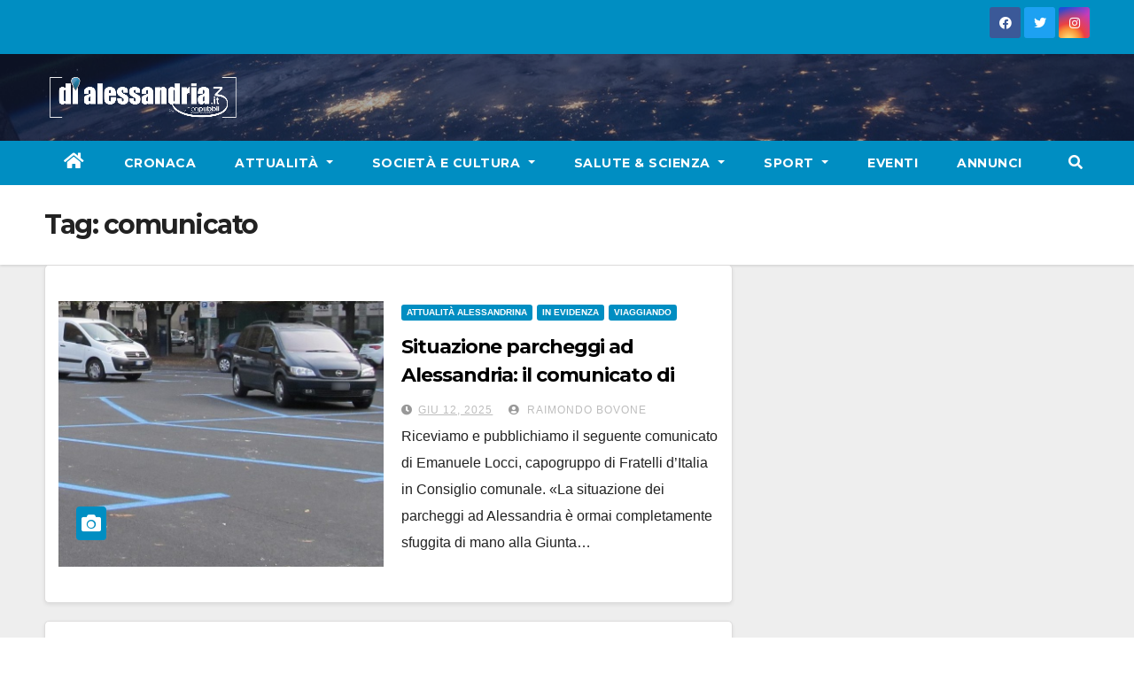

--- FILE ---
content_type: text/html; charset=UTF-8
request_url: https://www.dialessandria.it/tag/comunicato
body_size: 11697
content:
<!DOCTYPE html>
<html lang="it-IT">
<head>
<meta charset="UTF-8">
<meta name="viewport" content="width=device-width, initial-scale=1">
<link rel="profile" href="https://gmpg.org/xfn/11">
<link media="all" href="https://www.dialessandria.it/wp-content/cache/autoptimize/css/autoptimize_a2e169e9cbe229bc7c3d556e13daf968.css" rel="stylesheet"><link media="screen" href="https://www.dialessandria.it/wp-content/cache/autoptimize/css/autoptimize_87f02ffde9f06b259bc82ec8e098ff5f.css" rel="stylesheet"><title>comunicato &#8211; dialessandria.it</title>
	
	<meta name="robots" content="index, follow, max-snippet:-1, max-image-preview:large, max-video-preview:-1">
<link rel="canonical" href="https://www.dialessandria.it/tag/comunicato">
<meta property="og:url" content="https://www.dialessandria.it/tag/comunicato">
<meta property="og:site_name" content="dialessandria.it">
<meta property="og:locale" content="it_IT">
<meta property="og:type" content="object">
<meta property="og:title" content="comunicato - dialessandria.it">
<meta property="og:image" content="https://www.dialessandria.it/wp-content/uploads/2021/12/DiAlessandria-no-photo.jpg">
<meta property="og:image:secure_url" content="https://www.dialessandria.it/wp-content/uploads/2021/12/DiAlessandria-no-photo.jpg">
<meta property="og:image:width" content="1600">
<meta property="og:image:height" content="1200">
<meta property="og:image:alt" content="dialessandria.it - no photo">
<meta property="fb:pages" content="106507712753474">
<meta name="twitter:card" content="summary">
<meta name="twitter:title" content="comunicato - dialessandria.it">
<link rel='dns-prefetch' href='//www.dialessandria.it' />
<link rel='dns-prefetch' href='//stats.wp.com' />
<link rel='dns-prefetch' href='//fonts.googleapis.com' />
<link rel='dns-prefetch' href='//i0.wp.com' />
<link rel="alternate" type="application/rss+xml" title="dialessandria.it &raquo; Feed" href="https://www.dialessandria.it/feed" />
<link rel="alternate" type="application/rss+xml" title="dialessandria.it &raquo; Feed dei commenti" href="https://www.dialessandria.it/comments/feed" />
<link rel="alternate" type="application/rss+xml" title="dialessandria.it &raquo; comunicato Feed del tag" href="https://www.dialessandria.it/tag/comunicato/feed" />
<script type="text/javascript">
/* <![CDATA[ */
window._wpemojiSettings = {"baseUrl":"https:\/\/s.w.org\/images\/core\/emoji\/16.0.1\/72x72\/","ext":".png","svgUrl":"https:\/\/s.w.org\/images\/core\/emoji\/16.0.1\/svg\/","svgExt":".svg","source":{"concatemoji":"https:\/\/www.dialessandria.it\/wp-includes\/js\/wp-emoji-release.min.js?ver=6.8.3"}};
/*! This file is auto-generated */
!function(s,n){var o,i,e;function c(e){try{var t={supportTests:e,timestamp:(new Date).valueOf()};sessionStorage.setItem(o,JSON.stringify(t))}catch(e){}}function p(e,t,n){e.clearRect(0,0,e.canvas.width,e.canvas.height),e.fillText(t,0,0);var t=new Uint32Array(e.getImageData(0,0,e.canvas.width,e.canvas.height).data),a=(e.clearRect(0,0,e.canvas.width,e.canvas.height),e.fillText(n,0,0),new Uint32Array(e.getImageData(0,0,e.canvas.width,e.canvas.height).data));return t.every(function(e,t){return e===a[t]})}function u(e,t){e.clearRect(0,0,e.canvas.width,e.canvas.height),e.fillText(t,0,0);for(var n=e.getImageData(16,16,1,1),a=0;a<n.data.length;a++)if(0!==n.data[a])return!1;return!0}function f(e,t,n,a){switch(t){case"flag":return n(e,"\ud83c\udff3\ufe0f\u200d\u26a7\ufe0f","\ud83c\udff3\ufe0f\u200b\u26a7\ufe0f")?!1:!n(e,"\ud83c\udde8\ud83c\uddf6","\ud83c\udde8\u200b\ud83c\uddf6")&&!n(e,"\ud83c\udff4\udb40\udc67\udb40\udc62\udb40\udc65\udb40\udc6e\udb40\udc67\udb40\udc7f","\ud83c\udff4\u200b\udb40\udc67\u200b\udb40\udc62\u200b\udb40\udc65\u200b\udb40\udc6e\u200b\udb40\udc67\u200b\udb40\udc7f");case"emoji":return!a(e,"\ud83e\udedf")}return!1}function g(e,t,n,a){var r="undefined"!=typeof WorkerGlobalScope&&self instanceof WorkerGlobalScope?new OffscreenCanvas(300,150):s.createElement("canvas"),o=r.getContext("2d",{willReadFrequently:!0}),i=(o.textBaseline="top",o.font="600 32px Arial",{});return e.forEach(function(e){i[e]=t(o,e,n,a)}),i}function t(e){var t=s.createElement("script");t.src=e,t.defer=!0,s.head.appendChild(t)}"undefined"!=typeof Promise&&(o="wpEmojiSettingsSupports",i=["flag","emoji"],n.supports={everything:!0,everythingExceptFlag:!0},e=new Promise(function(e){s.addEventListener("DOMContentLoaded",e,{once:!0})}),new Promise(function(t){var n=function(){try{var e=JSON.parse(sessionStorage.getItem(o));if("object"==typeof e&&"number"==typeof e.timestamp&&(new Date).valueOf()<e.timestamp+604800&&"object"==typeof e.supportTests)return e.supportTests}catch(e){}return null}();if(!n){if("undefined"!=typeof Worker&&"undefined"!=typeof OffscreenCanvas&&"undefined"!=typeof URL&&URL.createObjectURL&&"undefined"!=typeof Blob)try{var e="postMessage("+g.toString()+"("+[JSON.stringify(i),f.toString(),p.toString(),u.toString()].join(",")+"));",a=new Blob([e],{type:"text/javascript"}),r=new Worker(URL.createObjectURL(a),{name:"wpTestEmojiSupports"});return void(r.onmessage=function(e){c(n=e.data),r.terminate(),t(n)})}catch(e){}c(n=g(i,f,p,u))}t(n)}).then(function(e){for(var t in e)n.supports[t]=e[t],n.supports.everything=n.supports.everything&&n.supports[t],"flag"!==t&&(n.supports.everythingExceptFlag=n.supports.everythingExceptFlag&&n.supports[t]);n.supports.everythingExceptFlag=n.supports.everythingExceptFlag&&!n.supports.flag,n.DOMReady=!1,n.readyCallback=function(){n.DOMReady=!0}}).then(function(){return e}).then(function(){var e;n.supports.everything||(n.readyCallback(),(e=n.source||{}).concatemoji?t(e.concatemoji):e.wpemoji&&e.twemoji&&(t(e.twemoji),t(e.wpemoji)))}))}((window,document),window._wpemojiSettings);
/* ]]> */
</script>











<link rel='stylesheet' id='newsup-fonts-css' href='//fonts.googleapis.com/css?family=Montserrat%3A400%2C500%2C700%2C800%7CWork%2BSans%3A300%2C400%2C500%2C600%2C700%2C800%2C900%26display%3Dswap&#038;subset=latin%2Clatin-ext' type='text/css' media='all' />










<script type="text/javascript" src="https://www.dialessandria.it/wp-includes/js/jquery/jquery.min.js?ver=3.7.1" id="jquery-core-js"></script>
<script defer type="text/javascript" src="https://www.dialessandria.it/wp-includes/js/jquery/jquery-migrate.min.js?ver=3.4.1" id="jquery-migrate-js"></script>
<script defer type="text/javascript" src="https://www.dialessandria.it/wp-content/plugins/wp-user-avatar/assets/flatpickr/flatpickr.min.js?ver=4.15.14" id="ppress-flatpickr-js"></script>
<script defer type="text/javascript" src="https://www.dialessandria.it/wp-content/plugins/wp-user-avatar/assets/select2/select2.min.js?ver=4.15.14" id="ppress-select2-js"></script>
<script defer type="text/javascript" src="https://www.dialessandria.it/wp-content/cache/autoptimize/js/autoptimize_single_b85a0e67de8c03a1848eb3391a7b612d.js?ver=6.8.3" id="newsup-navigation-js"></script>
<script defer type="text/javascript" src="https://www.dialessandria.it/wp-content/cache/autoptimize/js/autoptimize_single_94c99954f62ec8d0819dc645645d9405.js?ver=6.8.3" id="bootstrap-js"></script>
<script defer type="text/javascript" src="https://www.dialessandria.it/wp-content/themes/newsup/js/owl.carousel.min.js?ver=6.8.3" id="owl-carousel-min-js"></script>
<script defer type="text/javascript" src="https://www.dialessandria.it/wp-content/cache/autoptimize/js/autoptimize_single_b44600a4b31819b2b98ca6157eabb706.js?ver=6.8.3" id="smartmenus-js-js"></script>
<script defer type="text/javascript" src="https://www.dialessandria.it/wp-content/cache/autoptimize/js/autoptimize_single_32a92736c3f4ddb11b494f7b39714acf.js?ver=6.8.3" id="bootstrap-smartmenus-js-js"></script>
<script defer type="text/javascript" src="https://www.dialessandria.it/wp-content/cache/autoptimize/js/autoptimize_single_9f417cab213a1bb1135ddc1a13d3bf79.js?ver=6.8.3" id="newsup-marquee-js-js"></script>
<script defer type="text/javascript" src="https://www.dialessandria.it/wp-content/cache/autoptimize/js/autoptimize_single_16c2a06dfa2faf84e0fb5ffb30e10b5c.js?ver=6.8.3" id="newsup-main-js-js"></script>
<link rel="https://api.w.org/" href="https://www.dialessandria.it/wp-json/" /><link rel="alternate" title="JSON" type="application/json" href="https://www.dialessandria.it/wp-json/wp/v2/tags/24796" /><link rel="EditURI" type="application/rsd+xml" title="RSD" href="https://www.dialessandria.it/xmlrpc.php?rsd" />
<meta name="generator" content="WordPress 6.8.3" />

<!-- This site is using AdRotate v5.8.13 Professional to display their advertisements - https://ajdg.solutions/ -->
<!-- AdRotate CSS -->

<!-- /AdRotate CSS -->

<!-- This site is embedding videos using the Videojs HTML5 Player plugin v1.1.13 - http://wphowto.net/videojs-html5-player-for-wordpress-757 -->	
		
    
    			
			<script>
				document.documentElement.classList.add(
					'jetpack-lazy-images-js-enabled'
				);
			</script>
		<link rel="icon" href="https://i0.wp.com/www.dialessandria.it/wp-content/uploads/2016/03/cropped-dialessandria-icon.png?fit=32%2C32&#038;ssl=1" sizes="32x32" />
<link rel="icon" href="https://i0.wp.com/www.dialessandria.it/wp-content/uploads/2016/03/cropped-dialessandria-icon.png?fit=192%2C192&#038;ssl=1" sizes="192x192" />
<link rel="apple-touch-icon" href="https://i0.wp.com/www.dialessandria.it/wp-content/uploads/2016/03/cropped-dialessandria-icon.png?fit=180%2C180&#038;ssl=1" />
<meta name="msapplication-TileImage" content="https://i0.wp.com/www.dialessandria.it/wp-content/uploads/2016/03/cropped-dialessandria-icon.png?fit=270%2C270&#038;ssl=1" />
<script defer src="https://www.googletagmanager.com/gtag/js?id=UA-32236665-1"></script>
<script>
    window.dataLayer = window.dataLayer || [];
    function gtag(){dataLayer.push(arguments);}
    gtag('js', new Date());

    gtag('config', 'UA-32236665-1');
</script>
</head>
<body class="archive tag tag-comunicato tag-24796 wp-custom-logo wp-embed-responsive wp-theme-newsup wp-child-theme-dialessandria hfeed  ta-hide-date-author-in-list" >
<div id="page" class="site">
<a class="skip-link screen-reader-text" href="#content">
Skip to content</a>
    <div class="wrapper" id="custom-background-css">
        <header class="mg-headwidget">
            <!--==================== TOP BAR ====================-->

            <div class="mg-head-detail hidden-xs">
    <div class="container-fluid">
        <div class="row">
                        <div class="col-md-6 col-xs-12">
                <ul class="info-left">
                                    </ul>

                           </div>


                        <div class="col-md-6 col-xs-12">
                <ul class="mg-social info-right">
                    
                                            <a  target="_blank" href="https://www.facebook.com/dialessandria.it/">
                      <li><span class="icon-soci facebook"><i class="fab fa-facebook"></i></span> </li></a>
                                                                  <a target="_blank" href="https://twitter.com/dialessandria">
                      <li><span class="icon-soci twitter"><i class="fab fa-twitter"></i></span></li></a>
                                                                                        <a target="_blank"  href="https://www.instagram.com/dialessandria/">
                      <li><span class="icon-soci instagram"><i class="fab fa-instagram"></i></span></li></a>
                                                                    
                                      </ul>
            </div>
                    </div>
    </div>
</div>
            <div class="clearfix"></div>
                        <div class="mg-nav-widget-area-back" style='background-image: url("https://www.dialessandria.it/wp-content/themes/dialessandria/images/head-back.jpg" );'>
                        <div class="overlay">
              <div class="inner"  style="background-color:rgba(32,47,91,0.4);" >
                <div class="container-fluid">
                    <div class="mg-nav-widget-area">
                        <div class="row align-items-center">
                            <div class="col-md-3 col-sm-4 text-center-xs">
                                <div class="navbar-header">
                                <a href="https://www.dialessandria.it/" class="navbar-brand" rel="home"><img width="223" height="48" src="https://i0.wp.com/www.dialessandria.it/wp-content/uploads/2021/03/diAlessandria-logo-220x48.png?fit=223%2C48&amp;ssl=1" class="custom-logo jetpack-lazy-image" alt="Dialessandria.it logo mobile" decoding="async" data-lazy-srcset="https://i0.wp.com/www.dialessandria.it/wp-content/uploads/2021/03/diAlessandria-logo-220x48.png?w=223&amp;ssl=1 223w, https://i0.wp.com/www.dialessandria.it/wp-content/uploads/2021/03/diAlessandria-logo-220x48.png?resize=218%2C48&amp;ssl=1 218w" data-lazy-sizes="(max-width: 223px) 100vw, 223px" data-lazy-src="https://i0.wp.com/www.dialessandria.it/wp-content/uploads/2021/03/diAlessandria-logo-220x48.png?fit=223%2C48&amp;ssl=1&amp;is-pending-load=1" srcset="[data-uri]" /></a>                                </div>
                            </div>
                           
                        </div>
                    </div>
                </div>
              </div>
              </div>
          </div>
    <div class="mg-menu-full">
      <nav class="navbar navbar-expand-lg navbar-wp">
        <div class="container-fluid flex-row">

                <!-- Right nav -->
                    <div class="m-header pl-3 ml-auto my-2 my-lg-0 position-relative align-items-center">
                                                <a class="mobilehomebtn" href="https://www.dialessandria.it"><span class="fas fa-home"></span></a>

                        <div class="dropdown ml-auto show mg-search-box pr-3">
                            <a class="dropdown-toggle msearch ml-auto" href="#" role="button" id="dropdownMenuLink" data-toggle="dropdown" aria-haspopup="true" aria-expanded="false">
                               <i class="fas fa-search"></i>
                            </a>

                            <div class="dropdown-menu searchinner" aria-labelledby="dropdownMenuLink">
                        <form role="search" method="get" id="searchform" action="https://www.dialessandria.it/">
  <div class="input-group">
    <input type="search" class="form-control" placeholder="Cerca" value="" name="s" />
    <span class="input-group-btn btn-default">
    <button type="submit" class="btn"> <i class="fas fa-search"></i> </button>
    </span> </div>
</form>                      </div>
                        </div>
                        <!-- navbar-toggle -->
                        <button class="navbar-toggler" type="button" data-toggle="collapse" data-target="#navbar-wp" aria-controls="navbarSupportedContent" aria-expanded="false" aria-label="Toggle navigation">
                          <i class="fas fa-bars"></i>
                        </button>
                        <!-- /navbar-toggle -->
                    </div>
                    <!-- /Right nav -->

                  <div class="collapse navbar-collapse" id="navbar-wp">
                    <div class="d-md-block">
                  <ul id="menu-main-menu" class="nav navbar-nav mr-auto"><li class="active home"><a class="homebtn" href="https://www.dialessandria.it"><span class='fas fa-home'></span></a></li><li id="menu-item-62976" class="menu-item menu-item-type-taxonomy menu-item-object-category menu-item-62976"><a class="nav-link" title="Cronaca" href="https://www.dialessandria.it/cronaca">Cronaca</a></li>
<li id="menu-item-62977" class="menu-item menu-item-type-taxonomy menu-item-object-category menu-item-has-children menu-item-62977 dropdown"><a class="nav-link" title="Attualità" href="https://www.dialessandria.it/attualita" data-toggle="dropdown" class="dropdown-toggle">Attualità </a>
<ul role="menu" class=" dropdown-menu">
	<li id="menu-item-62978" class="menu-item menu-item-type-taxonomy menu-item-object-category menu-item-62978"><a class="dropdown-item" title="A tu per tu con..." href="https://www.dialessandria.it/attualita/a-tu-per-tu-con">A tu per tu con&#8230;</a></li>
	<li id="menu-item-62979" class="menu-item menu-item-type-taxonomy menu-item-object-category menu-item-62979"><a class="dropdown-item" title="Alessandria in primo piano" href="https://www.dialessandria.it/attualita/alessandria-in-primo-piano">Alessandria in primo piano</a></li>
	<li id="menu-item-62980" class="menu-item menu-item-type-taxonomy menu-item-object-category menu-item-62980"><a class="dropdown-item" title="Attualità Alessandrina" href="https://www.dialessandria.it/attualita/attualita-alessandrina">Attualità Alessandrina</a></li>
	<li id="menu-item-62981" class="menu-item menu-item-type-taxonomy menu-item-object-category menu-item-62981"><a class="dropdown-item" title="Economia" href="https://www.dialessandria.it/attualita/economia">Economia</a></li>
	<li id="menu-item-62982" class="menu-item menu-item-type-taxonomy menu-item-object-category menu-item-62982"><a class="dropdown-item" title="Editoriale" href="https://www.dialessandria.it/attualita/editoriale">Editoriale</a></li>
</ul>
</li>
<li id="menu-item-62983" class="menu-item menu-item-type-taxonomy menu-item-object-category menu-item-has-children menu-item-62983 dropdown"><a class="nav-link" title="Società e Cultura" href="https://www.dialessandria.it/costume-societa" data-toggle="dropdown" class="dropdown-toggle">Società e Cultura </a>
<ul role="menu" class=" dropdown-menu">
	<li id="menu-item-108341" class="menu-item menu-item-type-taxonomy menu-item-object-category menu-item-108341"><a class="dropdown-item" title="Almanacco" href="https://www.dialessandria.it/almanacco">Almanacco</a></li>
	<li id="menu-item-62984" class="menu-item menu-item-type-taxonomy menu-item-object-category menu-item-62984"><a class="dropdown-item" title="A4Zampe" href="https://www.dialessandria.it/costume-societa/a4zampe">A4Zampe</a></li>
	<li id="menu-item-62985" class="menu-item menu-item-type-taxonomy menu-item-object-category menu-item-62985"><a class="dropdown-item" title="Cucina" href="https://www.dialessandria.it/costume-societa/cucina">Cucina</a></li>
	<li id="menu-item-62986" class="menu-item menu-item-type-taxonomy menu-item-object-category menu-item-62986"><a class="dropdown-item" title="Curiosità" href="https://www.dialessandria.it/costume-societa/curiosita">Curiosità</a></li>
	<li id="menu-item-62987" class="menu-item menu-item-type-taxonomy menu-item-object-category menu-item-62987"><a class="dropdown-item" title="Il nostro giardino" href="https://www.dialessandria.it/costume-societa/il-nostro-giardino">Il nostro giardino</a></li>
	<li id="menu-item-62988" class="menu-item menu-item-type-taxonomy menu-item-object-category menu-item-62988"><a class="dropdown-item" title="Motori" href="https://www.dialessandria.it/costume-societa/motori">Motori</a></li>
	<li id="menu-item-62989" class="menu-item menu-item-type-taxonomy menu-item-object-category menu-item-62989"><a class="dropdown-item" title="Oroscopo" href="https://www.dialessandria.it/costume-societa/oroscopo">Oroscopo</a></li>
	<li id="menu-item-62990" class="menu-item menu-item-type-taxonomy menu-item-object-category menu-item-62990"><a class="dropdown-item" title="Over 60" href="https://www.dialessandria.it/costume-societa/over-60">Over 60</a></li>
	<li id="menu-item-62991" class="menu-item menu-item-type-taxonomy menu-item-object-category menu-item-62991"><a class="dropdown-item" title="Under 30" href="https://www.dialessandria.it/costume-societa/under-30">Under 30</a></li>
	<li id="menu-item-62993" class="menu-item menu-item-type-taxonomy menu-item-object-category menu-item-62993"><a class="dropdown-item" title="Cinema" href="https://www.dialessandria.it/cultura-eventi/cinema">Cinema</a></li>
	<li id="menu-item-62994" class="menu-item menu-item-type-taxonomy menu-item-object-category menu-item-62994"><a class="dropdown-item" title="Cultura" href="https://www.dialessandria.it/cultura-eventi/cultura">Cultura</a></li>
	<li id="menu-item-62996" class="menu-item menu-item-type-taxonomy menu-item-object-category menu-item-62996"><a class="dropdown-item" title="Libri" href="https://www.dialessandria.it/cultura-eventi/libri">Libri</a></li>
	<li id="menu-item-62997" class="menu-item menu-item-type-taxonomy menu-item-object-category menu-item-62997"><a class="dropdown-item" title="Moda" href="https://www.dialessandria.it/cultura-eventi/moda">Moda</a></li>
	<li id="menu-item-62998" class="menu-item menu-item-type-taxonomy menu-item-object-category menu-item-62998"><a class="dropdown-item" title="Mostre" href="https://www.dialessandria.it/cultura-eventi/mostre">Mostre</a></li>
	<li id="menu-item-62999" class="menu-item menu-item-type-taxonomy menu-item-object-category menu-item-62999"><a class="dropdown-item" title="Teatro" href="https://www.dialessandria.it/cultura-eventi/teatro">Teatro</a></li>
</ul>
</li>
<li id="menu-item-63003" class="menu-item menu-item-type-taxonomy menu-item-object-category menu-item-has-children menu-item-63003 dropdown"><a class="nav-link" title="Salute &amp; Scienza" href="https://www.dialessandria.it/salute-scienza" data-toggle="dropdown" class="dropdown-toggle">Salute &amp; Scienza </a>
<ul role="menu" class=" dropdown-menu">
	<li id="menu-item-63004" class="menu-item menu-item-type-taxonomy menu-item-object-category menu-item-63004"><a class="dropdown-item" title="Salute" href="https://www.dialessandria.it/salute-scienza/salute">Salute</a></li>
	<li id="menu-item-63005" class="menu-item menu-item-type-taxonomy menu-item-object-category menu-item-63005"><a class="dropdown-item" title="Science &amp; Technology" href="https://www.dialessandria.it/salute-scienza/science-technology">Science &amp; Technology</a></li>
</ul>
</li>
<li id="menu-item-63006" class="menu-item menu-item-type-taxonomy menu-item-object-category menu-item-has-children menu-item-63006 dropdown"><a class="nav-link" title="Sport" href="https://www.dialessandria.it/sport" data-toggle="dropdown" class="dropdown-toggle">Sport </a>
<ul role="menu" class=" dropdown-menu">
	<li id="menu-item-108043" class="menu-item menu-item-type-taxonomy menu-item-object-category menu-item-108043"><a class="dropdown-item" title="Calcio" href="https://www.dialessandria.it/sport/calcio">Calcio</a></li>
</ul>
</li>
<li id="menu-item-62995" class="menu-item menu-item-type-taxonomy menu-item-object-category menu-item-62995"><a class="nav-link" title="Eventi" href="https://www.dialessandria.it/cultura-eventi/eventi">Eventi</a></li>
<li id="menu-item-95140" class="menu-item menu-item-type-custom menu-item-object-custom menu-item-95140"><a class="nav-link" title="Annunci" href="https://www.dialessandria.it/annunci-portale.php">Annunci</a></li>
</ul>                </div>
                  </div>

                <!-- Right nav -->
                    <div class="d-none d-lg-block pl-3 ml-auto my-2 my-lg-0 position-relative align-items-center">
                        <div class="dropdown show mg-search-box pr-2">
                            <a class="dropdown-toggle msearch ml-auto" href="#" role="button" id="dropdownMenuLink" data-toggle="dropdown" aria-haspopup="true" aria-expanded="false">
                               <i class="fas fa-search"></i>
                            </a>

                            <div class="dropdown-menu searchinner" aria-labelledby="dropdownMenuLink">
                        <form role="search" method="get" id="searchform" action="https://www.dialessandria.it/">
  <div class="input-group">
    <input type="search" class="form-control" placeholder="Cerca" value="" name="s" />
    <span class="input-group-btn btn-default">
    <button type="submit" class="btn"> <i class="fas fa-search"></i> </button>
    </span> </div>
</form>                      </div>
                        </div>

                    </div>
                    <!-- /Right nav -->
          </div>
      </nav> <!-- /Navigation -->
    </div>
</header>
<div class="clearfix"></div>
 <!--==================== Newsup breadcrumb section ====================-->
<div class="mg-breadcrumb-section" style='background: url("https://www.dialessandria.it/wp-content/themes/dialessandria/images/head-back.jpg" ) repeat scroll center 0 #143745;'>
  <div class="overlay">
    <div class="container-fluid">
      <div class="row">
        <div class="col-md-12 col-sm-12">
			    <div class="mg-breadcrumb-title">
            <h1>Tag: <span>comunicato</span></h1>          </div>
        </div>
      </div>
    </div>
    </div>
</div>
<div class="clearfix"></div><div id="content" class="container-fluid">
 <!--container-->
    <!--row-->
    <div class="row">
        <!--col-md-8-->
                <div class="col-md-8">
            <div id="post-218013" class="post-218013 post type-post status-publish format-standard has-post-thumbnail hentry category-attualita-alessandrina category-featured category-viaggiando tag-alessandria tag-comune tag-comunicato tag-emanuele-locci tag-fratelli-ditalia tag-parcheggi">
    <!-- mg-posts-sec mg-posts-modul-6 -->
    <div class="mg-posts-sec mg-posts-modul-6">
        <!-- mg-posts-sec-inner -->
        <div class="mg-posts-sec-inner">
                        <article class="d-md-flex mg-posts-sec-post align-items-center">
                <div class="col-12 col-md-6">
    <div class="lazyload mg-post-thumb back-img md" data-bg="https://www.dialessandria.it/wp-content/uploads/2022/07/parcheggi_blu-e1747997789348.jpg" style="background-image: url(data:image/svg+xml,%3Csvg%20xmlns=%22http://www.w3.org/2000/svg%22%20viewBox=%220%200%20500%20300%22%3E%3C/svg%3E);">
        <span class="post-form"><i class="fas fa-camera"></i></span>        <a class="link-div" href="https://www.dialessandria.it/mondo/viaggiando/situazione-parcheggi-ad-alessandria-il-comunicato-di-fratelli-ditalia/218013.html"></a>
    </div> 
</div>
                <div class="mg-sec-top-post py-3 col">
                    <div class="mg-blog-category"> 
                        <a class="newsup-categories category-color-1" href="https://www.dialessandria.it/attualita/attualita-alessandrina" alt="Visualizza tutti gli articoli in Attualità Alessandrina"> 
                                 Attualità Alessandrina
                             </a><a class="newsup-categories category-color-1" href="https://www.dialessandria.it/featured" alt="Visualizza tutti gli articoli in IN EVIDENZA"> 
                                 IN EVIDENZA
                             </a><a class="newsup-categories category-color-1" href="https://www.dialessandria.it/mondo/viaggiando" alt="Visualizza tutti gli articoli in Viaggiando"> 
                                 Viaggiando
                             </a>                    </div>

                    <h4 class="entry-title title"><a href="https://www.dialessandria.it/mondo/viaggiando/situazione-parcheggi-ad-alessandria-il-comunicato-di-fratelli-ditalia/218013.html">Situazione parcheggi ad Alessandria: il comunicato di Fratelli d&#8217;Italia</a></h4>
                        <div class="mg-blog-meta">
        <span class="mg-blog-date"><i class="fas fa-clock"></i>
         <a href="https://www.dialessandria.it/date/2025/06">
         Giu 12, 2025</a></span>
         <a class="auth" href="https://www.dialessandria.it/author/raimondo-bovone"><i class="fas fa-user-circle"></i> 
        Raimondo Bovone</a>
         
    </div>
                        <div class="mg-content">
                        <p>Riceviamo e pubblichiamo il seguente comunicato di Emanuele Locci, capogruppo di Fratelli d’Italia in Consiglio comunale. «La situazione dei parcheggi ad Alessandria è ormai completamente sfuggita di mano alla Giunta&hellip;</p>
                    </div>
                </div>
            </article>
                        <article class="d-md-flex mg-posts-sec-post align-items-center">
                <div class="col-12 col-md-6">
    <div class="lazyload mg-post-thumb back-img md" data-bg="https://www.dialessandria.it/wp-content/uploads/2018/06/logo-gruppo-amag_nuovo.jpg" style="background-image: url(data:image/svg+xml,%3Csvg%20xmlns=%22http://www.w3.org/2000/svg%22%20viewBox=%220%200%20500%20300%22%3E%3C/svg%3E);">
        <span class="post-form"><i class="fas fa-camera"></i></span>        <a class="link-div" href="https://www.dialessandria.it/cronaca/nota-stampa-di-emanuele-locci-sulla-vicenda-amag/154878.html"></a>
    </div> 
</div>
                <div class="mg-sec-top-post py-3 col">
                    <div class="mg-blog-category"> 
                        <a class="newsup-categories category-color-1" href="https://www.dialessandria.it/attualita/attualita-alessandrina" alt="Visualizza tutti gli articoli in Attualità Alessandrina"> 
                                 Attualità Alessandrina
                             </a><a class="newsup-categories category-color-1" href="https://www.dialessandria.it/cronaca" alt="Visualizza tutti gli articoli in Cronaca"> 
                                 Cronaca
                             </a><a class="newsup-categories category-color-1" href="https://www.dialessandria.it/featured" alt="Visualizza tutti gli articoli in IN EVIDENZA"> 
                                 IN EVIDENZA
                             </a>                    </div>

                    <h4 class="entry-title title"><a href="https://www.dialessandria.it/cronaca/nota-stampa-di-emanuele-locci-sulla-vicenda-amag/154878.html">Nota stampa di Emanuele Locci sulla vicenda AMAG</a></h4>
                        <div class="mg-blog-meta">
        <span class="mg-blog-date"><i class="fas fa-clock"></i>
         <a href="https://www.dialessandria.it/date/2024/07">
         Lug 6, 2024</a></span>
         <a class="auth" href="https://www.dialessandria.it/author/raimondo-bovone"><i class="fas fa-user-circle"></i> 
        Raimondo Bovone</a>
         
    </div>
                        <div class="mg-content">
                        <p>Riceviamo e pubblichiamo il seguente comunicato: &#8220;Vorrei rispondere nel merito a quanto il dott. Rava, attuale AD di Amag ma, nel corso degli anni, già amministratore con molteplici ruoli nelle&hellip;</p>
                    </div>
                </div>
            </article>
                        <article class="d-md-flex mg-posts-sec-post align-items-center">
                <div class="col-12 col-md-6">
    <div class="lazyload mg-post-thumb back-img md" data-bg="https://www.dialessandria.it/wp-content/uploads/2024/02/serta-6-novembre-3-e1699530190444.webp" style="background-image: url(data:image/svg+xml,%3Csvg%20xmlns=%22http://www.w3.org/2000/svg%22%20viewBox=%220%200%20500%20300%22%3E%3C/svg%3E);">
        <span class="post-form"><i class="fas fa-camera"></i></span>        <a class="link-div" href="https://www.dialessandria.it/cronaca/comunicato-del-comitato-civico-piscina-borgoglio/148208.html"></a>
    </div> 
</div>
                <div class="mg-sec-top-post py-3 col">
                    <div class="mg-blog-category"> 
                        <a class="newsup-categories category-color-1" href="https://www.dialessandria.it/attualita/attualita-alessandrina" alt="Visualizza tutti gli articoli in Attualità Alessandrina"> 
                                 Attualità Alessandrina
                             </a><a class="newsup-categories category-color-1" href="https://www.dialessandria.it/cronaca" alt="Visualizza tutti gli articoli in Cronaca"> 
                                 Cronaca
                             </a><a class="newsup-categories category-color-1" href="https://www.dialessandria.it/featured" alt="Visualizza tutti gli articoli in IN EVIDENZA"> 
                                 IN EVIDENZA
                             </a>                    </div>

                    <h4 class="entry-title title"><a href="https://www.dialessandria.it/cronaca/comunicato-del-comitato-civico-piscina-borgoglio/148208.html">Comunicato del Comitato civico &#8216;Piscina Borgoglio&#8217;</a></h4>
                        <div class="mg-blog-meta">
        <span class="mg-blog-date"><i class="fas fa-clock"></i>
         <a href="https://www.dialessandria.it/date/2024/02">
         Feb 20, 2024</a></span>
         <a class="auth" href="https://www.dialessandria.it/author/raimondo-bovone"><i class="fas fa-user-circle"></i> 
        Raimondo Bovone</a>
         
    </div>
                        <div class="mg-content">
                        <p>Riceviamo e pubblichiamo il seguente comunicato: A seguito dell’incontro promosso dal Comitato sulla sicurezza stradale del 6 novembre 2023, e del documento inviato al Sindaco e agli Assessori competenti, abbiamo&hellip;</p>
                    </div>
                </div>
            </article>
                        <article class="d-md-flex mg-posts-sec-post align-items-center">
                <div class="col-12 col-md-6">
    <div class="lazyload mg-post-thumb back-img md" data-bg="https://www.dialessandria.it/wp-content/uploads/2023/04/alessandria-calcio.jpg" style="background-image: url(data:image/svg+xml,%3Csvg%20xmlns=%22http://www.w3.org/2000/svg%22%20viewBox=%220%200%20500%20300%22%3E%3C/svg%3E);">
        <span class="post-form"><i class="fas fa-camera"></i></span>        <a class="link-div" href="https://www.dialessandria.it/attualita/alessandria-un-duro-comunicato-che-tira-le-orecchie-a-destra-e-a-manca/148146.html"></a>
    </div> 
</div>
                <div class="mg-sec-top-post py-3 col">
                    <div class="mg-blog-category"> 
                        <a class="newsup-categories category-color-1" href="https://www.dialessandria.it/attualita" alt="Visualizza tutti gli articoli in Attualità"> 
                                 Attualità
                             </a><a class="newsup-categories category-color-1" href="https://www.dialessandria.it/sport/calcio" alt="Visualizza tutti gli articoli in Calcio"> 
                                 Calcio
                             </a><a class="newsup-categories category-color-1" href="https://www.dialessandria.it/featured" alt="Visualizza tutti gli articoli in IN EVIDENZA"> 
                                 IN EVIDENZA
                             </a><a class="newsup-categories category-color-1" href="https://www.dialessandria.it/sport" alt="Visualizza tutti gli articoli in Sport"> 
                                 Sport
                             </a>                    </div>

                    <h4 class="entry-title title"><a href="https://www.dialessandria.it/attualita/alessandria-un-duro-comunicato-che-tira-le-orecchie-a-destra-e-a-manca/148146.html">Alessandria Calcio, un duro comunicato <br/> che tira le orecchie a destra e a manca</a></h4>
                        <div class="mg-blog-meta">
        <span class="mg-blog-date"><i class="fas fa-clock"></i>
         <a href="https://www.dialessandria.it/date/2024/02">
         Feb 16, 2024</a></span>
         <a class="auth" href="https://www.dialessandria.it/author/raimondo-bovone"><i class="fas fa-user-circle"></i> 
        Raimondo Bovone</a>
         
    </div>
                        <div class="mg-content">
                        <p>Riceviamo e pubblichiamo un comunicato emesso nella serata di ieri dall&#8217;Alessandria Calcio. A fronte delle notizie in questi giorni apparse su social e organi di stampa, e soprattutto a fronte&hellip;</p>
                    </div>
                </div>
            </article>
                        <article class="d-md-flex mg-posts-sec-post align-items-center">
                <div class="col-12 col-md-6">
    <div class="lazyload mg-post-thumb back-img md" data-bg="https://www.dialessandria.it/wp-content/uploads/2023/07/IMG-20230710-WA0022-e1689069245864.jpg" style="background-image: url(data:image/svg+xml,%3Csvg%20xmlns=%22http://www.w3.org/2000/svg%22%20viewBox=%220%200%20500%20300%22%3E%3C/svg%3E);">
        <span class="post-form"><i class="fas fa-camera"></i></span>        <a class="link-div" href="https://www.dialessandria.it/attualita/alessandria-primo-allenamento-diretto-da-servili-ma-senza-capitan-sini-il-comunicato-del-presidente/138507.html"></a>
    </div> 
</div>
                <div class="mg-sec-top-post py-3 col">
                    <div class="mg-blog-category"> 
                        <a class="newsup-categories category-color-1" href="https://www.dialessandria.it/attualita" alt="Visualizza tutti gli articoli in Attualità"> 
                                 Attualità
                             </a><a class="newsup-categories category-color-1" href="https://www.dialessandria.it/sport/calcio" alt="Visualizza tutti gli articoli in Calcio"> 
                                 Calcio
                             </a><a class="newsup-categories category-color-1" href="https://www.dialessandria.it/featured" alt="Visualizza tutti gli articoli in IN EVIDENZA"> 
                                 IN EVIDENZA
                             </a><a class="newsup-categories category-color-1" href="https://www.dialessandria.it/sport" alt="Visualizza tutti gli articoli in Sport"> 
                                 Sport
                             </a>                    </div>

                    <h4 class="entry-title title"><a href="https://www.dialessandria.it/attualita/alessandria-primo-allenamento-diretto-da-servili-ma-senza-capitan-sini-il-comunicato-del-presidente/138507.html">Alessandria, primo allenamento diretto da Servili, ma senza capitan Sini. Il comunicato del presidente</a></h4>
                        <div class="mg-blog-meta">
        <span class="mg-blog-date"><i class="fas fa-clock"></i>
         <a href="https://www.dialessandria.it/date/2023/07">
         Lug 11, 2023</a></span>
         <a class="auth" href="https://www.dialessandria.it/author/raimondo-bovone"><i class="fas fa-user-circle"></i> 
        Raimondo Bovone</a>
         
    </div>
                        <div class="mg-content">
                        <p>Ieri si è tenuto alla Michelin il 1° allenamento dell&#8217;Alessandria &#8217;23-&#8217;24, agli ordini del preparatore dei portieri Andrea Servili, uno dei pochi col contratto in regola. Nel caldissimo pomeriggio della&hellip;</p>
                    </div>
                </div>
            </article>
                        <article class="d-md-flex mg-posts-sec-post align-items-center">
                <div class="col-12 col-md-6">
    <div class="lazyload mg-post-thumb back-img md" data-bg="https://www.dialessandria.it/wp-content/uploads/2023/03/Giorgio_Abonante_Sindaco_di_Alessandria-e1678803684185.jpg" style="background-image: url(data:image/svg+xml,%3Csvg%20xmlns=%22http://www.w3.org/2000/svg%22%20viewBox=%220%200%20500%20300%22%3E%3C/svg%3E);">
        <span class="post-form"><i class="fas fa-camera"></i></span>        <a class="link-div" href="https://www.dialessandria.it/attualita/alessandria-calcio-il-sindaco-risponde/138456.html"></a>
    </div> 
</div>
                <div class="mg-sec-top-post py-3 col">
                    <div class="mg-blog-category"> 
                        <a class="newsup-categories category-color-1" href="https://www.dialessandria.it/attualita" alt="Visualizza tutti gli articoli in Attualità"> 
                                 Attualità
                             </a><a class="newsup-categories category-color-1" href="https://www.dialessandria.it/sport/calcio" alt="Visualizza tutti gli articoli in Calcio"> 
                                 Calcio
                             </a><a class="newsup-categories category-color-1" href="https://www.dialessandria.it/featured" alt="Visualizza tutti gli articoli in IN EVIDENZA"> 
                                 IN EVIDENZA
                             </a><a class="newsup-categories category-color-1" href="https://www.dialessandria.it/sport" alt="Visualizza tutti gli articoli in Sport"> 
                                 Sport
                             </a>                    </div>

                    <h4 class="entry-title title"><a href="https://www.dialessandria.it/attualita/alessandria-calcio-il-sindaco-risponde/138456.html">Alessandria Calcio, il sindaco risponde</a></h4>
                        <div class="mg-blog-meta">
        <span class="mg-blog-date"><i class="fas fa-clock"></i>
         <a href="https://www.dialessandria.it/date/2023/07">
         Lug 10, 2023</a></span>
         <a class="auth" href="https://www.dialessandria.it/author/raimondo-bovone"><i class="fas fa-user-circle"></i> 
        Raimondo Bovone</a>
         
    </div>
                        <div class="mg-content">
                        <p>Tirato per la giacca da più parti, il sindaco di Alessandria Giorgio Abonante non si è sottratto al confronto e si è fatto sentire ufficialmente, con un comunicato pubblicato sul&hellip;</p>
                    </div>
                </div>
            </article>
                        <article class="d-md-flex mg-posts-sec-post align-items-center">
                <div class="col-12 col-md-6">
    <div class="lazyload mg-post-thumb back-img md" data-bg="https://www.dialessandria.it/wp-content/uploads/2022/09/5d38bbf4f01f46b1101800b9f66798c5-25838-612o108o2100o1596z1140.jpeg" style="background-image: url(data:image/svg+xml,%3Csvg%20xmlns=%22http://www.w3.org/2000/svg%22%20viewBox=%220%200%20500%20300%22%3E%3C/svg%3E);">
        <span class="post-form"><i class="fas fa-camera"></i></span>        <a class="link-div" href="https://www.dialessandria.it/attualita/il-saluto-di-matteo-pisseri-il-portiere-il-miglior-grigio-degli-ultimi-2-anni/125552.html"></a>
    </div> 
</div>
                <div class="mg-sec-top-post py-3 col">
                    <div class="mg-blog-category"> 
                        <a class="newsup-categories category-color-1" href="https://www.dialessandria.it/attualita" alt="Visualizza tutti gli articoli in Attualità"> 
                                 Attualità
                             </a><a class="newsup-categories category-color-1" href="https://www.dialessandria.it/sport/calcio" alt="Visualizza tutti gli articoli in Calcio"> 
                                 Calcio
                             </a><a class="newsup-categories category-color-1" href="https://www.dialessandria.it/featured" alt="Visualizza tutti gli articoli in IN EVIDENZA"> 
                                 IN EVIDENZA
                             </a><a class="newsup-categories category-color-1" href="https://www.dialessandria.it/sport" alt="Visualizza tutti gli articoli in Sport"> 
                                 Sport
                             </a>                    </div>

                    <h4 class="entry-title title"><a href="https://www.dialessandria.it/attualita/il-saluto-di-matteo-pisseri-il-portiere-il-miglior-grigio-degli-ultimi-2-anni/125552.html">Il saluto di Matteo Pìsseri, il portiere, <br/> il miglior &#8216;grigio&#8217; degli ultimi 2 anni</a></h4>
                        <div class="mg-blog-meta">
        <span class="mg-blog-date"><i class="fas fa-clock"></i>
         <a href="https://www.dialessandria.it/date/2022/09">
         Set 7, 2022</a></span>
         <a class="auth" href="https://www.dialessandria.it/author/raimondo-bovone"><i class="fas fa-user-circle"></i> 
        Raimondo Bovone</a>
         
    </div>
                        <div class="mg-content">
                        <p>E&#8217; stato l&#8217;ultimo ad andarsene, della vecchia squadra, dopo essere stato il primo della classe per 2 stagioni. Le ultime, quelle della promozione in B e della dolorosa retrocessione in&hellip;</p>
                    </div>
                </div>
            </article>
                        <div class="col-md-12 text-center d-flex justify-content-center">
                                            
            </div>
        </div>
        <!-- // mg-posts-sec-inner -->
    </div>
    <!-- // mg-posts-sec block_6 --> 
</div>        </div>
                
        <!--/col-md-8-->
                <!--col-md-4-->
        <aside class="col-md-4">
                    </aside>
        <!--/col-md-4-->
            </div>
    <!--/row-->
</div>
  <div class="container-fluid mr-bot40 mg-posts-sec-inner">
        <div class="missed-inner">
        <div class="row">
                        <div class="col-md-12">
                <div class="mg-sec-title">
                    <!-- mg-sec-title -->
                    <h4>Ti sei perso...</h4>
                </div>
            </div>
                            <!--col-md-3-->
                <div class="col-md-3 col-sm-6 pulse animated">
               <div class="lazyload mg-blog-post-3 minh back-img"
                                                        data-bg="https://www.dialessandria.it/wp-content/uploads/2026/01/20260116_2407.jpg" style="background-image: url(data:image/svg+xml,%3Csvg%20xmlns=%22http://www.w3.org/2000/svg%22%20viewBox=%220%200%20500%20300%22%3E%3C/svg%3E);" >
                            <a class="link-div" href="https://www.dialessandria.it/top-news/protezione-civile-musumeci-firmato-decreto-risorse-per-emergenze-regionali/255968.html"></a>
                    <div class="mg-blog-inner">
                      <div class="mg-blog-category">
                      <a class="newsup-categories category-color-1" href="https://www.dialessandria.it/top-news" alt="Visualizza tutti gli articoli in TOP NEWS"> 
                                 TOP NEWS
                             </a>                      </div>
                      <h4 class="title"> <a href="https://www.dialessandria.it/top-news/protezione-civile-musumeci-firmato-decreto-risorse-per-emergenze-regionali/255968.html" title="Permalink to: Protezione Civile, Musumeci “Firmato decreto risorse per emergenze regionali”"> Protezione Civile, Musumeci “Firmato decreto risorse per emergenze regionali”</a> </h4>
                          <div class="mg-blog-meta">
        <span class="mg-blog-date"><i class="fas fa-clock"></i>
         <a href="https://www.dialessandria.it/date/2026/01">
         Gen 16, 2026</a></span>
         <a class="auth" href="https://www.dialessandria.it/author/sergioramoino@libero.it"><i class="fas fa-user-circle"></i> 
        </a>
         
    </div>
                        </div>
                </div>
            </div>
            <!--/col-md-3-->
                         <!--col-md-3-->
                <div class="col-md-3 col-sm-6 pulse animated">
               <div class="lazyload mg-blog-post-3 minh back-img"
                                                        data-bg="https://www.dialessandria.it/wp-content/uploads/2026/01/20260116_2321.jpg" style="background-image: url(data:image/svg+xml,%3Csvg%20xmlns=%22http://www.w3.org/2000/svg%22%20viewBox=%220%200%20500%20300%22%3E%3C/svg%3E);" >
                            <a class="link-div" href="https://www.dialessandria.it/top-news/ambiente-migliorano-i-parametri-in-cina-nel-2025/255966.html"></a>
                    <div class="mg-blog-inner">
                      <div class="mg-blog-category">
                      <a class="newsup-categories category-color-1" href="https://www.dialessandria.it/top-news" alt="Visualizza tutti gli articoli in TOP NEWS"> 
                                 TOP NEWS
                             </a>                      </div>
                      <h4 class="title"> <a href="https://www.dialessandria.it/top-news/ambiente-migliorano-i-parametri-in-cina-nel-2025/255966.html" title="Permalink to: Ambiente, migliorano i parametri in Cina nel 2025"> Ambiente, migliorano i parametri in Cina nel 2025</a> </h4>
                          <div class="mg-blog-meta">
        <span class="mg-blog-date"><i class="fas fa-clock"></i>
         <a href="https://www.dialessandria.it/date/2026/01">
         Gen 16, 2026</a></span>
         <a class="auth" href="https://www.dialessandria.it/author/sergioramoino@libero.it"><i class="fas fa-user-circle"></i> 
        </a>
         
    </div>
                        </div>
                </div>
            </div>
            <!--/col-md-3-->
                         <!--col-md-3-->
                <div class="col-md-3 col-sm-6 pulse animated">
               <div class="lazyload mg-blog-post-3 minh back-img"
                                                        data-bg="https://www.dialessandria.it/wp-content/uploads/2026/01/20260116_2201.jpg" style="background-image: url(data:image/svg+xml,%3Csvg%20xmlns=%22http://www.w3.org/2000/svg%22%20viewBox=%220%200%20500%20300%22%3E%3C/svg%3E);" >
                            <a class="link-div" href="https://www.dialessandria.it/top-news/spalletti-yildiz-importante-locatelli-buon-capitano/255964.html"></a>
                    <div class="mg-blog-inner">
                      <div class="mg-blog-category">
                      <a class="newsup-categories category-color-1" href="https://www.dialessandria.it/top-news" alt="Visualizza tutti gli articoli in TOP NEWS"> 
                                 TOP NEWS
                             </a>                      </div>
                      <h4 class="title"> <a href="https://www.dialessandria.it/top-news/spalletti-yildiz-importante-locatelli-buon-capitano/255964.html" title="Permalink to: Spalletti “Yildiz importante, Locatelli buon capitano”"> Spalletti “Yildiz importante, Locatelli buon capitano”</a> </h4>
                          <div class="mg-blog-meta">
        <span class="mg-blog-date"><i class="fas fa-clock"></i>
         <a href="https://www.dialessandria.it/date/2026/01">
         Gen 16, 2026</a></span>
         <a class="auth" href="https://www.dialessandria.it/author/sergioramoino@libero.it"><i class="fas fa-user-circle"></i> 
        </a>
         
    </div>
                        </div>
                </div>
            </div>
            <!--/col-md-3-->
                         <!--col-md-3-->
                <div class="col-md-3 col-sm-6 pulse animated">
               <div class="lazyload mg-blog-post-3 minh back-img"
                                                        data-bg="https://www.dialessandria.it/wp-content/uploads/2026/01/20260116_1463-1.jpg" style="background-image: url(data:image/svg+xml,%3Csvg%20xmlns=%22http://www.w3.org/2000/svg%22%20viewBox=%220%200%20500%20300%22%3E%3C/svg%3E);" >
                            <a class="link-div" href="https://www.dialessandria.it/top-news/lollobrigida-speso-il-994-dei-fondi-ue-per-lo-sviluppo-rurale-2014-2022/255962.html"></a>
                    <div class="mg-blog-inner">
                      <div class="mg-blog-category">
                      <a class="newsup-categories category-color-1" href="https://www.dialessandria.it/top-news" alt="Visualizza tutti gli articoli in TOP NEWS"> 
                                 TOP NEWS
                             </a>                      </div>
                      <h4 class="title"> <a href="https://www.dialessandria.it/top-news/lollobrigida-speso-il-994-dei-fondi-ue-per-lo-sviluppo-rurale-2014-2022/255962.html" title="Permalink to: Lollobrigida “Speso il 99,4% dei fondi Ue per lo Sviluppo Rurale 2014-2022”"> Lollobrigida “Speso il 99,4% dei fondi Ue per lo Sviluppo Rurale 2014-2022”</a> </h4>
                          <div class="mg-blog-meta">
        <span class="mg-blog-date"><i class="fas fa-clock"></i>
         <a href="https://www.dialessandria.it/date/2026/01">
         Gen 16, 2026</a></span>
         <a class="auth" href="https://www.dialessandria.it/author/sergioramoino@libero.it"><i class="fas fa-user-circle"></i> 
        </a>
         
    </div>
                        </div>
                </div>
            </div>
            <!--/col-md-3-->
         

                </div>
            </div>
        </div>
<!--==================== FOOTER AREA ====================-->
        <footer>
            <div class="overlay" style="background-color: ;">
                <!--Start mg-footer-widget-area-->
                                 <div class="mg-footer-widget-area">
                    <div class="container-fluid">
                        <div class="row">
                          <div id="block-18" class="col-md-4 col-sm-6 rotateInDownLeft animated mg-widget widget_block widget_text">
<p></p>
</div><div id="block-19" class="col-md-4 col-sm-6 rotateInDownLeft animated mg-widget widget_block"><div class="text-center"><p>dialessandria.it quotidiano on line registrazione al tribunale di Alessandria n.48/2017</p> 
<p>edizioni Union Pubbli 3<br>
Via Milano 122 - 15121 Alessandria<br>
0131221988<br>
<a href="/cdn-cgi/l/email-protection" class="__cf_email__" data-cfemail="5f3b362d3a2b2b302d3a1f2a313630312f2a3d3d33366c71362b">[email&#160;protected]</a></p>
<p>Direttore responsabile: Raimondo Bovone</p>
<p>Contattaci: <a href="/cdn-cgi/l/email-protection" class="__cf_email__" data-cfemail="eb8a8686828582989f998a918284858eab9e858284859b9e89898782d8c5829f">[email&#160;protected]</a></p>
<p>Stock immagini di <a href="https://depositphotos.com/it/" target="_blank" title="Depositphotos">Depositphotos</a></p>
</div></div>                        </div>
                        <!--/row-->
                    </div>
                    <!--/container-->
                </div>
                                 <!--End mg-footer-widget-area-->
                <!--Start mg-footer-widget-area-->
                <div class="mg-footer-bottom-area">
                    <div class="container-fluid">
                        <div class="divide-line"></div>
                        <div class="row align-items-center">
                            <!--col-md-4-->
                            <div class="col-md-6">
                               <a href="https://www.dialessandria.it/" class="navbar-brand" rel="home"><img width="223" height="48" src="https://i0.wp.com/www.dialessandria.it/wp-content/uploads/2021/03/diAlessandria-logo-220x48.png?fit=223%2C48&amp;ssl=1" class="custom-logo jetpack-lazy-image" alt="Dialessandria.it logo mobile" decoding="async" data-lazy-srcset="https://i0.wp.com/www.dialessandria.it/wp-content/uploads/2021/03/diAlessandria-logo-220x48.png?w=223&amp;ssl=1 223w, https://i0.wp.com/www.dialessandria.it/wp-content/uploads/2021/03/diAlessandria-logo-220x48.png?resize=218%2C48&amp;ssl=1 218w" data-lazy-sizes="(max-width: 223px) 100vw, 223px" data-lazy-src="https://i0.wp.com/www.dialessandria.it/wp-content/uploads/2021/03/diAlessandria-logo-220x48.png?fit=223%2C48&amp;ssl=1&amp;is-pending-load=1" srcset="[data-uri]" /></a>                            </div>

                             
                            <div class="col-md-6 text-right text-xs">

                            <ul class="mg-social">
                                                                        <a  target="_blank" href="https://www.facebook.com/dialessandria.it/"><li><span class="icon-soci facebook"><i class="fab fa-facebook"></i></span> </li>
                                    </a>
                                                                        <a target="_blank" href="https://twitter.com/dialessandria">
                                                                        <li><span class="icon-soci twitter"><i class="fab fa-twitter"></i></span></li></a>
                                                                        <a target="_blank"  href="">
                                                                         <a target="_blank"  href="https://www.instagram.com/dialessandria/"><li><span class="icon-soci instagram"><i class="fab fa-instagram"></i></span>
                                    </li></a>
                                                                        
                                                                 </ul>


                            </div>
                            <!--/col-md-4-->
                                                    </div>
                        <!--/row-->
                    </div>
                    <!--/container-->
                </div>
                <!--End mg-footer-widget-area-->

                <div class="mg-footer-copyright">
                    <div class="container-fluid">
                        <div class="row">
                            <div class="col-md-6 text-xs">
                                <p>
                                <a href="https://www.facebook.com/gabriele.lagana/">
                                    Powered by Lagan&agrave; Gabriele
								</a>
								<span class="sep"> | </span>
								<a href="https://www.unionpubbli3.it/" title="Union Pubbli3">UNION PUBBLI 3</a>
								</p>
                            </div>



                            <div class="col-md-6 text-right text-xs">
                                <ul id="menu-top" class="info-right"><li id="menu-item-111578" class="menu-item menu-item-type-custom menu-item-object-custom menu-item-111578"><a class="nav-link" title="Contatti" href="https://www.unionpubbli3.it/2/contatti">Contatti</a></li>
<li id="menu-item-111573" class="menu-item menu-item-type-custom menu-item-object-custom menu-item-111573"><a class="nav-link" title="Privacy Policy" href="https://www.iubenda.com/privacy-policy/96740905">Privacy Policy</a></li>
<li id="menu-item-111574" class="menu-item menu-item-type-custom menu-item-object-custom menu-item-111574"><a class="nav-link" title="Cookie Policy" href="https://www.iubenda.com/privacy-policy/96740905/cookie-policy">Cookie Policy</a></li>
</ul>                            </div>
                        </div>
                    </div>
                </div>
            </div>
            <!--/overlay-->
        </footer>
        <!--/footer-->
    </div>
    <!--/wrapper-->
    <!--Scroll To Top-->
    <a href="#" class="ta_upscr bounceInup animated"><i class="fa fa-angle-up"></i></a>
    <!--/Scroll To Top-->
<!-- /Scroll To Top -->
<script data-cfasync="false" src="/cdn-cgi/scripts/5c5dd728/cloudflare-static/email-decode.min.js"></script><script type="speculationrules">
{"prefetch":[{"source":"document","where":{"and":[{"href_matches":"\/*"},{"not":{"href_matches":["\/wp-*.php","\/wp-admin\/*","\/wp-content\/uploads\/*","\/wp-content\/*","\/wp-content\/plugins\/*","\/wp-content\/themes\/dialessandria\/*","\/wp-content\/themes\/newsup\/*","\/*\\?(.+)"]}},{"not":{"selector_matches":"a[rel~=\"nofollow\"]"}},{"not":{"selector_matches":".no-prefetch, .no-prefetch a"}}]},"eagerness":"conservative"}]}
</script>
<script>
jQuery('a,input').bind('focus', function() {
    if(!jQuery(this).closest(".menu-item").length && ( jQuery(window).width() <= 992) ) {
    jQuery('.navbar-collapse').removeClass('show');
}})
</script>
<noscript><style>.lazyload{display:none;}</style></noscript><script data-noptimize="1">window.lazySizesConfig=window.lazySizesConfig||{};window.lazySizesConfig.loadMode=1;</script><script defer data-noptimize="1" src='https://www.dialessandria.it/wp-content/plugins/autoptimize/classes/external/js/lazysizes.min.js?ao_version=3.1.12'></script><script defer type="text/javascript" src="https://www.dialessandria.it/wp-content/cache/autoptimize/js/autoptimize_single_328b8123661abdd5f4a0c695e7aa9dcc.js?minify=false&amp;ver=132249e245926ae3e188" id="jetpack-photon-js"></script>
<script type="text/javascript" id="adrotate-dyngroup-js-extra">
/* <![CDATA[ */
var impression_object = {"ajax_url":"https:\/\/www.dialessandria.it\/wp-admin\/admin-ajax.php"};
/* ]]> */
</script>
<script defer type="text/javascript" src="https://www.dialessandria.it/wp-content/cache/autoptimize/js/autoptimize_single_fc8f9465a874f9c1cf57666a96e48d80.js" id="adrotate-dyngroup-js"></script>
<script type="text/javascript" id="adrotate-clicktracker-js-extra">
/* <![CDATA[ */
var click_object = {"ajax_url":"https:\/\/www.dialessandria.it\/wp-admin\/admin-ajax.php"};
/* ]]> */
</script>
<script defer type="text/javascript" src="https://www.dialessandria.it/wp-content/cache/autoptimize/js/autoptimize_single_c610b3ebab3ce54f5450cef2cdabc14a.js" id="adrotate-clicktracker-js"></script>
<script type="text/javascript" id="ppress-frontend-script-js-extra">
/* <![CDATA[ */
var pp_ajax_form = {"ajaxurl":"https:\/\/www.dialessandria.it\/wp-admin\/admin-ajax.php","confirm_delete":"Are you sure?","deleting_text":"Deleting...","deleting_error":"An error occurred. Please try again.","nonce":"b00b91f92c","disable_ajax_form":"false","is_checkout":"0","is_checkout_tax_enabled":"0","is_checkout_autoscroll_enabled":"true"};
/* ]]> */
</script>
<script defer type="text/javascript" src="https://www.dialessandria.it/wp-content/plugins/wp-user-avatar/assets/js/frontend.min.js?ver=4.15.14" id="ppress-frontend-script-js"></script>
<script defer type="text/javascript" src="https://www.dialessandria.it/wp-content/cache/autoptimize/js/autoptimize_single_ed3b4417df0895e4cf8465d32b69adc6.js?minify=false&amp;ver=83ec8aa758f883d6da14" id="jetpack-lazy-images-polyfill-intersectionobserver-js"></script>
<script type="text/javascript" id="jetpack-lazy-images-js-extra">
/* <![CDATA[ */
var jetpackLazyImagesL10n = {"loading_warning":"Il caricamento delle immagini \u00e8 ancora in corso. Annulla la stampa e riprova."};
/* ]]> */
</script>
<script defer type="text/javascript" src="https://www.dialessandria.it/wp-content/cache/autoptimize/js/autoptimize_single_dbd2c18733ff907be35d6ce7012cda58.js?minify=false&amp;ver=2e29137590434abf5fbe" id="jetpack-lazy-images-js"></script>
<script defer type="text/javascript" src="https://stats.wp.com/e-202603.js" id="jetpack-stats-js"></script>
<script type="text/javascript" id="jetpack-stats-js-after">
/* <![CDATA[ */
_stq = window._stq || [];
_stq.push([ "view", {v:'ext',blog:'194200327',post:'0',tz:'1',srv:'www.dialessandria.it',j:'1:12.2.2'} ]);
_stq.push([ "clickTrackerInit", "194200327", "0" ]);
/* ]]> */
</script>
<script defer type="text/javascript" src="https://www.dialessandria.it/wp-content/cache/autoptimize/js/autoptimize_single_3c43722142ccc35513df96f6fd97475d.js?ver=6.8.3" id="newsup-custom-js"></script>
	<script>
	/(trident|msie)/i.test(navigator.userAgent)&&document.getElementById&&window.addEventListener&&window.addEventListener("hashchange",function(){var t,e=location.hash.substring(1);/^[A-z0-9_-]+$/.test(e)&&(t=document.getElementById(e))&&(/^(?:a|select|input|button|textarea)$/i.test(t.tagName)||(t.tabIndex=-1),t.focus())},!1);
	</script>
	<!-- AdRotate JS -->
<script type="text/javascript">
jQuery(document).ready(function(){if(jQuery.fn.gslider) {
	jQuery('.g-7').gslider({groupid:7,speed:6000,repeat_impressions:'Y'});
	jQuery('.g-8').gslider({groupid:8,speed:6000,repeat_impressions:'Y'});
	jQuery('.g-9').gslider({groupid:9,speed:6000,repeat_impressions:'Y'});
	jQuery('.g-10').gslider({groupid:10,speed:12000,repeat_impressions:'Y'});
}});
</script>
<!-- /AdRotate JS -->

<script defer src="https://static.cloudflareinsights.com/beacon.min.js/vcd15cbe7772f49c399c6a5babf22c1241717689176015" integrity="sha512-ZpsOmlRQV6y907TI0dKBHq9Md29nnaEIPlkf84rnaERnq6zvWvPUqr2ft8M1aS28oN72PdrCzSjY4U6VaAw1EQ==" data-cf-beacon='{"version":"2024.11.0","token":"f9e60b903a9e4db69c595840b82872d8","r":1,"server_timing":{"name":{"cfCacheStatus":true,"cfEdge":true,"cfExtPri":true,"cfL4":true,"cfOrigin":true,"cfSpeedBrain":true},"location_startswith":null}}' crossorigin="anonymous"></script>
</body>
</html>

<!--
Performance optimized by W3 Total Cache. Learn more: https://www.boldgrid.com/w3-total-cache/

Page Caching using Disk 

Served from: dialessandria.it @ 2026-01-16 19:11:29 by W3 Total Cache
-->